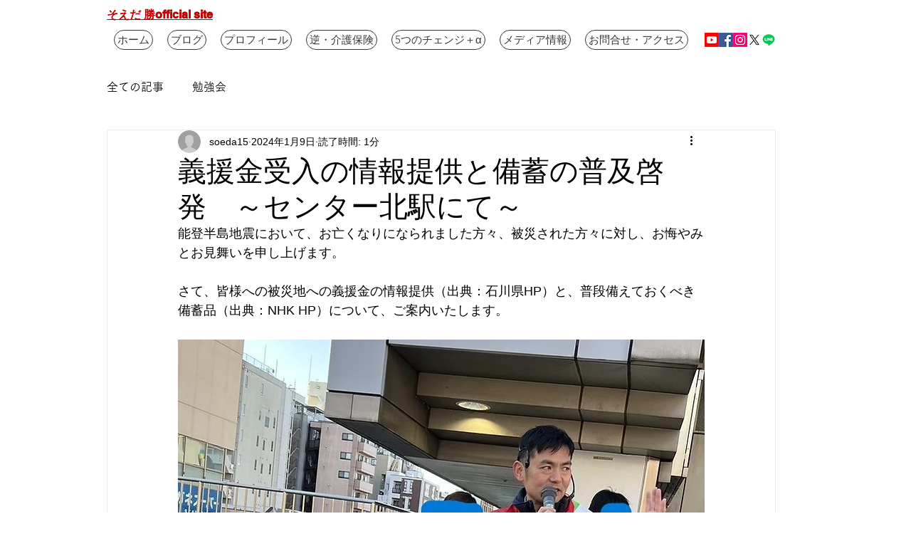

--- FILE ---
content_type: application/javascript
request_url: https://static.parastorage.com/services/communities-blog-ooi/1.3061.0/client-viewer/ricos_plugin_table.chunk.min.js
body_size: 390
content:
"use strict";(("undefined"!=typeof self?self:this).webpackJsonp__wix_communities_blog_ooi=("undefined"!=typeof self?self:this).webpackJsonp__wix_communities_blog_ooi||[]).push([[4368],{11449:()=>{},5184:(e,t,o)=>{o.d(t,{GZ:()=>l,MS:()=>c,OM:()=>s,X3:()=>d,XJ:()=>r,Zv:()=>u,hM:()=>b,nl:()=>E,pq:()=>i,s7:()=>a,u2:()=>n});const n={KEYBOARD_SHORTCUT:"keyboard shortcut",PLUS_BUTTON:"plus button",CONTEXT_MENU:"context menu"},l={RIGHT:"right",LEFT:"left",ABOVE:"above",BELOW:"below"},r={COLUMN:"column",ROW:"row",ENTIRE_TABLE:"entire table",CELL_BORDER:"cell border",ROW_HEADER:"row header",COLUMN_HEADER:"column header",CELL_FORMATTING:"cell formatting",RANGE:"range",ROW_RANGE:"row range",COLUMN_RANGE:"column range"},a=65,E=120,d=47,i={FORMATTING:"TABLE.formatting",VERTICAL_ALIGNMENT:"TABLE.verticalAlignment",BACKGROUND_COLOR:"TABLE.backgroundColor",ROW_HEADER:"TABLE.rowHeader",COLUMN_HEADER:"TABLE.columnHeader",BORDER_SINGLE_SELECTION:"TABLE.borderSingleSelection",BORDER_MULTIPLE_SELECTION:"TABLE.borderMultipleSelection",CONTEXT:"TABLE.contextMenu"},s={BORDER:"TABLE.border",CONTEXT:"TABLE.contextMenu"},u={CLEAR:"clearCell",DELETE_TABLE:"deleteTable",DELETE_ROW:"deleteRow",DELETE_COLUMN:"deleteColumn",INSERT_ABOVE:"addRowBefore",INSERT_BELOW:"addRowAfter",INSERT_LEFT:"addColumnBefore",INSERT_RIGHT:"addColumnAfter",MERGE_CELLS:"mergeCells",SPLIT_CELL:"splitCell",DISTRIBUTE_ROWS:"distributeRows",DISTRIBUTE_COLUMNS:"distributeColumns",SELECT_ROWS:"selectRow",SELECT_COLUMNS:"selectColumn"},c="table-colorPicker",b={borders:"borders",outsideBorders:"outsideBorders"}},38073:(e,t,o)=>{o.d(t,{$1:()=>L,AL:()=>b,Dl:()=>n,Gt:()=>E,IN:()=>m,Lz:()=>r,ML:()=>a,Oq:()=>d,bp:()=>s,gX:()=>l,iS:()=>_,ms:()=>u,nR:()=>i,p_:()=>c,qv:()=>T,y0:()=>R});const n="table-component",l="insert-table-button",r="insert-table-modal",a="insert-table-modal-row-count",E="insert-table-modal-column-count",d="insert-table-modal-error-message",i="insert-table-modal-footer-actions",s="table-plus-button",u="table-plugin-cell",c="plugin-toolbar-text-style-button",b="plugin-toolbar-vertical-alignment-button",m="plugin-toolbar-background-color-button",T="plugin-toolbar-border-color-button",L="plugin-toolbar-context-menu-button",R="plugin-toolbar-row-header-button",_="plugin-toolbar-column-header-button"},35258:(e,t,o)=>{o.r(t),o.d(t,{default:()=>s});var n=o(60751),l=o(36185),r=o(5184),a=o(38073),E="NcFCV",d="xNI9-";o(11449);const i=({node:e,nodeIndex:t,RicosNodesRenderer:o,NodeViewContainer:i})=>{const s=(0,n.useRef)(null),{dimensions:{colsMinWidth:u=[],colsWidthRatio:c=[]}={}}=e.tableData||{},b=function(e,t){const o=t.map(((t,o)=>{const n=e[o]||r.nl;return{width:t<n?n:t,minWidth:n}})),n=o.map((e=>e.width/e.minWidth)),l=Math.min(...n);return o.map((({minWidth:e,width:t})=>({minWidth:e,width:t/l})))}(u,c);return n.createElement(i,{node:e,nodeIndex:t,withHorizontalScroll:!0},n.createElement("div",{ref:s,className:E},n.createElement("table",{className:d,"data-hook":a.Dl},n.createElement("colgroup",null,b.map(((e,t)=>n.createElement("col",{key:t,style:e})))),n.createElement("tbody",null,n.createElement(l.pB,{parentNode:e,parentIndex:t},n.createElement(o,{nodes:e.nodes??[]}))))))};var s=({node:e,...t})=>n.createElement(i,{key:e.id,node:e,...t})}}]);
//# sourceMappingURL=ricos_plugin_table.chunk.min.js.map

--- FILE ---
content_type: application/javascript
request_url: https://static.parastorage.com/services/communities-blog-ooi/1.3061.0/client-viewer/ricos_plugin_tableRow.chunk.min.js
body_size: -616
content:
"use strict";(("undefined"!=typeof self?self:this).webpackJsonp__wix_communities_blog_ooi=("undefined"!=typeof self?self:this).webpackJsonp__wix_communities_blog_ooi||[]).push([[8796],{11449:()=>{},12822:(e,t,n)=>{n.r(t),n.d(t,{default:()=>i});var o=n(60751),s=n(36185);n(11449);const d=({node:e,nodeIndex:t,RicosNodesRenderer:n})=>{const{parentNode:d}=(0,o.useContext)(s.er),i={height:d?.tableData?.dimensions?.rowsHeight?.[t]||"auto"};return o.createElement("tr",{style:i},o.createElement(s.pB,{parentNode:d,parentIndex:t},o.createElement(n,{nodes:e.nodes??[]})))};var i=({node:e,...t})=>o.createElement(d,{key:e.id,node:e,...t})}}]);
//# sourceMappingURL=ricos_plugin_tableRow.chunk.min.js.map